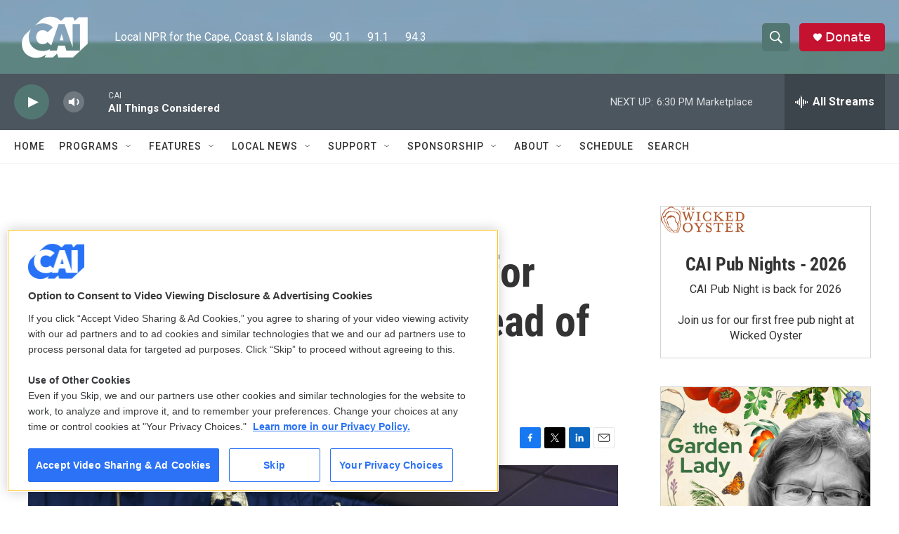

--- FILE ---
content_type: text/html; charset=utf-8
request_url: https://www.google.com/recaptcha/api2/aframe
body_size: 267
content:
<!DOCTYPE HTML><html><head><meta http-equiv="content-type" content="text/html; charset=UTF-8"></head><body><script nonce="-Z-dSw55XX53-Mypw_lAMQ">/** Anti-fraud and anti-abuse applications only. See google.com/recaptcha */ try{var clients={'sodar':'https://pagead2.googlesyndication.com/pagead/sodar?'};window.addEventListener("message",function(a){try{if(a.source===window.parent){var b=JSON.parse(a.data);var c=clients[b['id']];if(c){var d=document.createElement('img');d.src=c+b['params']+'&rc='+(localStorage.getItem("rc::a")?sessionStorage.getItem("rc::b"):"");window.document.body.appendChild(d);sessionStorage.setItem("rc::e",parseInt(sessionStorage.getItem("rc::e")||0)+1);localStorage.setItem("rc::h",'1769037886921');}}}catch(b){}});window.parent.postMessage("_grecaptcha_ready", "*");}catch(b){}</script></body></html>